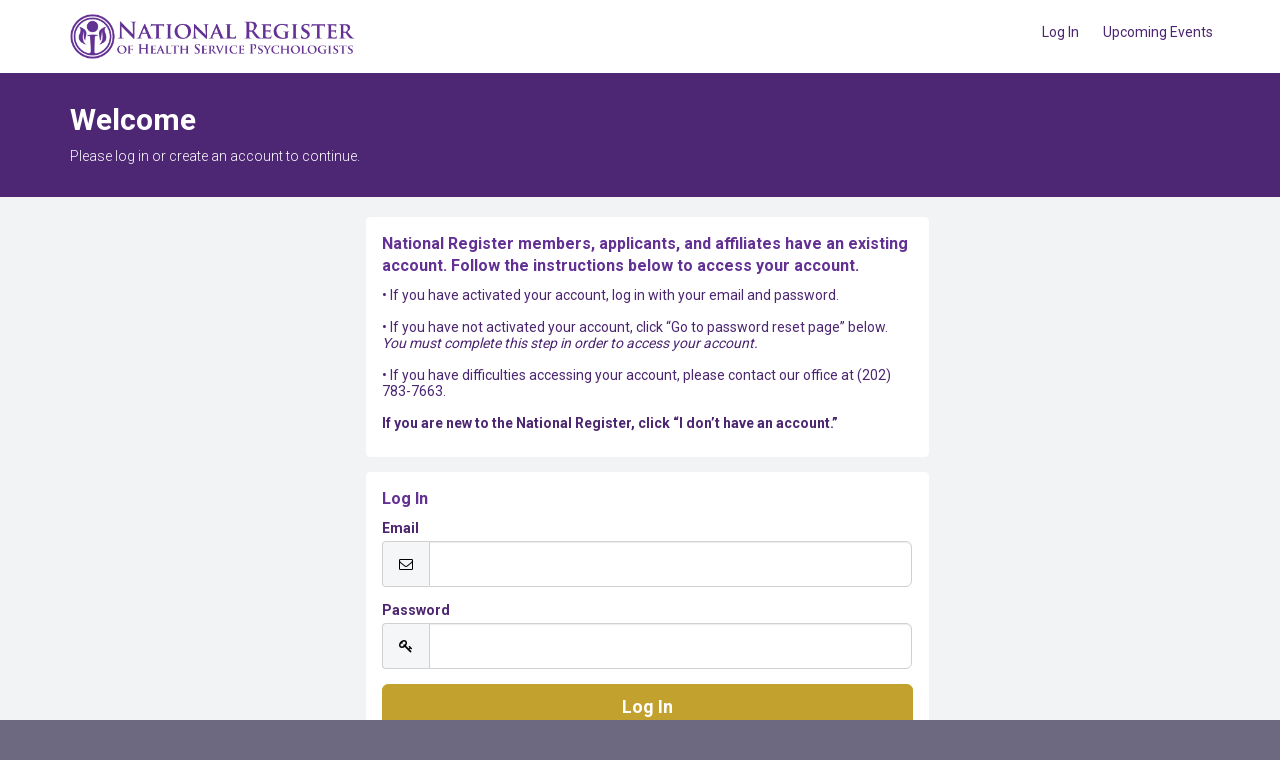

--- FILE ---
content_type: text/html;charset=UTF-8
request_url: https://my.nationalregister.org/NC__Login?startURL=%2Fsetup%2Fsecur%2FRemoteAccessAuthorizationPage.apexp%3Fsource%3DCAAAAY78vBudMDAwMDAwMDAwMDAwMDAwAAAA-KBreLwTk69qIdObxr5Y0hPKUG5kKAvZ_tFAdIXoChqtBehZTk5SqaDl0uj1WhwKAfOENkCRCihl_vHSM6La6vfLTnbRgGWtZ_Cu2bzfYTMJTncsqTl3gaaKH9RJC49myoTfCcYJ_rEJR14axTL1l2p3xi4DKaFerJZ2msvIMFl3ffrWmSl7jV3ipY5gYaItP5tTcVsOUsmvLiEV5131POcO5ZQLAbCJdCIDoJVWG3ZmgvvpdCNFGQnFarsX9_28QLzlbMeDW8nUCjaugNkPS4nksdfgDjN7TjzwDVLXbIFBeJWCrGsqWP_SEtxZUq8BEkScNQFBnA4nVqde5BFRWMSV0R95xtWROGDz9u84SSjcrjp5N-kO2PBGTsZR2gWr17WJ5Qatg2BT9oZV6qMr-q_gwssYVKYpSPixv8LvpokTpbFVgR04gKi_PIhNw_fXO7NWsX3aSUHYDab5mjsZV5ipTeX39Ynpc01pdqUtyJ3sQH46KBbm86dG7YNcmc4blRwXv5FEpR0HMORBt_PYLhJyqoMPOImLpKcULy0RKhr2jhrLDiMVmPNR4A1ApiDRpn4oCfhi1IGeaBVoTHr4zeB3y9iyLsq0Ov-GTGbyBwXGsZNwWdpUt1Q-0PaaseeAa5CDy3K1jWZIgChMqBdPzMVramUNYBI6cw16j1W2OP_Wbk_47y3im7dW_2xia8SCncXQVfL49q-o6OpGhuF_lUUecS3bZRYEhXuXjdZIDc10mEfBUhzrj-kV-Ry2Z3Qvl0cQJ2Kq5uAuFCeJi6_R3NAO0yZV7TS23bxHvmTF3aGZUq6nc6IIqwyx1EwlDj7WnKAqJR48VKgbBFMLOM90Ynk4RwgQ9ErqTTHVQfSNazhw
body_size: 29372
content:

<!DOCTYPE HTML>

<html>
    <head>
<script src="/static/111213/js/perf/stub.js" type="text/javascript"></script><script src="/jslibrary/1637251311258/sfdc/VFRemote.js" type="text/javascript"></script><script src="/jslibrary/1752551382258/ui-sfdc-javascript-impl/SfdcCore.js" type="text/javascript"></script><script src="/jslibrary/1746634855258/sfdc/IframeThirdPartyContextLogging.js" type="text/javascript"></script><script src="/resource/1740478326000/nc__Resources/jQuery.js" type="text/javascript"></script><script src="/resource/1740478326000/nc__Resources/Bootstrap.js" type="text/javascript"></script><script src="/resource/1740478326000/nc__Resources/OffCanvas.js" type="text/javascript"></script><script src="/resource/1740478326000/nc__Resources/Lockable.js" type="text/javascript"></script><script src="/resource/1740478326000/nc__Resources/DropDownButton.js" type="text/javascript"></script><script src="/resource/1740478326000/nc__Resources/PageNavigationService.js" type="text/javascript"></script><script src="/resource/1740478326000/nc__Resources/IsFormValid.js" type="text/javascript"></script><script src="https://my.nationalregister.org/lightning/lightning.out.js?v=2" type="text/javascript"></script><script src="/resource/1740478326000/nc__Resources/LightningEmbedder.js" type="text/javascript"></script><script src="/static/111213/js/picklist4.js" type="text/javascript"></script><script src="/jslibrary/1686615502258/sfdc/VFState.js" type="text/javascript"></script><link class="user" href="/resource/1740478326000/nc__Resources/Bootstrap.css" rel="stylesheet" type="text/css" /><link class="user" href="/resource/1740478326000/nc__Resources/font-awesome.min.css" rel="stylesheet" type="text/css" /><link class="user" href="/resource/1740478326000/nc__Resources/Core.css" rel="stylesheet" type="text/css" /><link class="user" href="/resource/1709141680000/CustomCSS" rel="stylesheet" type="text/css" /><script>(function(UITheme) {
    UITheme.getUITheme = function() { 
        return UserContext.uiTheme;
    };
}(window.UITheme = window.UITheme || {}));</script><script type="text/javascript">
Visualforce.remoting.Manager.add(new $VFRM.RemotingProviderImpl({"vf":{"vid":"0664R000002xi6q","xhr":false,"dev":false,"tst":false,"dbg":false,"tm":1768701204298,"ovrprm":false},"actions":{"NC.LoginComponentController":{"ms":[{"name":"verifyReset","len":1,"ns":"NC","ver":36.0,"csrf":"VmpFPSxNakF5Tmkwd01TMHlNVlF3TVRvMU16b3lOQzR5T1RoYSxibkM1UHhCM2ZjdlNBcUtmMThxOEtBNURrbUFiNGZEVE1YYmlVaGdRSmVRPSxZVGsxTldFMA==","authorization":"[base64].Q2lkT1F5NU1iMmRwYmtOdmJYQnZibVZ1ZEVOdmJuUnliMnhzWlhJdWRtVnlhV1o1VW1WelpYUT0=.Kaa4bXogZIZtHBZmY4KgGtPMq_TuBSs5BPDiz4h22s8="}],"prm":0}},"service":"apexremote"}));
</script><meta HTTP-EQUIV="PRAGMA" CONTENT="NO-CACHE" />
<meta HTTP-EQUIV="Expires" content="Mon, 01 Jan 1990 12:00:00 GMT" />

     
<script>(function(w,d,s,l,i){w[l]=w[l]||[];w[l].push({'gtm.start': 
new Date().getTime(),event:'gtm.js'});var f=d.getElementsByTagName(s)[0], 
j=d.createElement(s),dl=l!='dataLayer'?'&l='+l:'';j.async=true;j.src= 
'https://www.googletagmanager.com/gtm.js?id='+i+dl;f.parentNode.insertBefore(j,f); 
})(window,document,'script','dataLayer','GTM-TNLVT39');</script> 
 
        <title>Login - NRHSP Community Hub</title>
        <meta content="IE=edge" http-equiv="X-UA-Compatible" />
        <meta content="width=device-width, initial-scale=1.0" name="viewport" />
    <!--[if lt IE 9]>
    <script src="/resource/1740478326000/nc__Resources/HTML5Shiv.js"></script>
    <script src="/resource/1740478326000/nc__Resources/Respond.js"></script>
    <![endif]-->
        <style type="text/css">
                    body {
                        font-family: 'Roboto', sans-serif;
                    }
                    body, .card .card-detail, .navbar .navbar-nav>li>a, .page-header {
                        font-size: 14px;
                    }
                    body, .l-canvas {
                        color: #633193;
                    }
                    body, .l-canvas {
                        background-color: #F2F3F4;
                    }
                    a {
                        color: #4D2672;
                    }
                    a:hover, a:focus {
                        color: #C2A12E;
                    }
                    .btn-secondary, .btn-secondary:hover, .btn-secondary:focus {
                        color: #FFFFF;
                    }
                    .btn-secondary, .btn-secondary:hover, .btn-secondary:focus{
                        background-color: #C2A12E;;
                    }
                    .btn-primary, .btn-primary:hover, .btn-primary:focus, a.list-group-item.active,
                    a.list-group-item.active:hover, a.list-group-item.active:focus {
                        background-color: #C2A12E;
                        border-color: #C2A12E;
                    }
                    a.m-toggle-active, a.m-toggle-active:hover, a.m-toggle-active:focus {
                        background-color: #C2A12E;
                    }
                    .btn-primary, .btn-primary:hover, .btn-primary:focus, a.list-group-item.active,
                    a.list-group-item.active:hover, a.list-group-item.active:focus, a.m-toggle-active,
                    a.m-toggle-active:hover, a.m-toggle-active:focus {
                        color: #FFFFF;
                    }
                    .btn-primary[disabled], .btn-primary[disabled]:hover, .btn-primary[disabled]:focus,
                    .btn[disabled], .btn[disabled]:hover, .btn[disabled]:focus,
                    span.btn, span.btn:hover, span.btn:focus, .m-paging-nav .pagination > .disabled > a,
                    .m-paging-nav .pagination > .disabled > a:focus, .m-paging-nav .pagination > .disabled > a:hover,
                    .m-paging-nav .pagination > .disabled > span, .m-paging-nav .pagination > .disabled > span:focus,
                    .m-paging-nav .pagination > .disabled > span:hover {
                        background-color: #7ABAE3;
                    }
                    .btn-primary[disabled], .btn-primary[disabled]:hover, .btn-primary[disabled]:focus,
                    .btn[disabled], .btn[disabled]:hover, .btn[disabled]:focus,
                    span.btn, span.btn:hover, span.btn:focus, .m-paging-nav .pagination > .disabled > a,
                    .m-paging-nav .pagination > .disabled > a:focus, .m-paging-nav .pagination > .disabled > a:hover,
                    .m-paging-nav .pagination > .disabled > span, .m-paging-nav .pagination > .disabled > span:focus,
                    .m-paging-nav .pagination > .disabled > span:hover {
                        color: #FFF;
                    }
                    .navbar-default .navbar-toggle.m-menu-button, .navbar-default .navbar-toggle.m-menu-button,
                    .navbar-default .navbar-toggle.m-toggle-button, .navbar-default .navbar-toggle.m-toggle-button:hover,
                    .navbar-default .navbar-toggle.m-toggle-button:focus {
                        background-color: #FFFFFF;
                    }
                    .navbar-default, .navbar-default .navbar-toggle:focus, .navbar-default .navbar-toggle:hover, .navbar-default .navbar-nav>li>a:hover,
                    .navbar-default .navbar-nav>li>a:focus {
                        background-color: #FFFFFF;
                        border-color: #FFFFFF;
                    }
                    .navbar-default .navbar-nav>li>a, .navbar-default .navbar-nav>li>a:hover, .navbar-nav>li>a:focus {
                        border-top-color: #FFFFFF;
                        border-bottom-color: #FFFFFF;
                    }
                    .navbar-default .navbar-nav>li>a, .navbar-default .navbar-text, .navbar-default .navbar-nav>li>a:hover, .navbar-default .navbar-nav>li>a:focus,
                    .navbar-default .navbar-toggle.m-toggle-button, .navbar-default .navbar-toggle.m-toggle-button:hover,
                    .navbar-default .navbar-toggle.m-toggle-button:focus  {
                        color: #4D2672;
                    }
                    .navbar-default .navbar-collapse, .navbar-default .navbar-form {
                        border-color: #4D2672;
                    }
                    .m-toggle-button-text {
                        color: #4D2672;
                        border-color: #4D2672;
                    }
                    .page-header.page-header-anchor {
                        background-color: #4E2774;
                        border-bottom-color: #4E2774;
                    }
                    .page-header.page-header-anchor, .page-header.page-header-anchor h1 {
                        color: #FFFFFF;
                    }
                    .m-paging-nav .pagination > .active > a, .m-paging-nav .pagination > .active > a:focus,
                    .m-paging-nav .pagination > .active > a:hover, .m-paging-nav .pagination > .active > span,
                    .m-paging-nav .pagination > .active > span:focus, .m-paging-nav .pagination > .active > span:hover,
                    .btn-group > .m-btn-selected, .btn-group > .m-btn-selected:hover, .btn-group > .m-btn-selected:focus {
                        background-color: #2A94D6;
                        border-color: #2A94D6;
                    }
                    .m-paging-nav .pagination > .active > a, .m-paging-nav .pagination > .active > a:focus,
                    .m-paging-nav .pagination > .active > a:hover, .m-paging-nav .pagination > .active > span,
                    .m-paging-nav .pagination > .active > span:focus, .m-paging-nav .pagination > .active > span:hover,
                    .btn-group > .m-btn-selected, .btn-group > .m-btn-selected:hover, .btn-group > .m-btn-selected:focus {
                        color: #FFF;
                    }
                    .m-paging-nav .pagination > li > a:focus,
                    .m-paging-nav .pagination > li > a:hover,
                    .m-paging-nav .pagination > li > a,
                    .m-paging-nav .pagination > li > span:focus,
                    .m-paging-nav .pagination > li > span:hover,
                    .m-paging-nav .pagination > li > span,
                    .btn-default, .btn-default:hover, .btn-default:focus {
                        background-color: #FFF;
                    }
                    .m-paging-nav .pagination > li > a:focus, .m-paging-nav .pagination > li > a:hover,
                    .m-paging-nav .pagination > li > a, .m-paging-nav .pagination > li > span:focus,
                    .m-paging-nav .pagination > li > span:hover, .m-paging-nav .pagination > li > span,
                    .btn-default, .btn-default:hover, .btn-default:focus {
                        color: #FFF;
                    }
                    .card .card-heading {
                        color: #633193;
                    }
                    .card .card-detail, card-list {
                        color: #4D2672;
                    }
                    .card, .card-list {
                        background-color: #FFF;
                        border-color: #FFF;
                    }
                    .m-footer, .m-footer a {
                        color: #F5F6F7;
                    }
                    html, .m-footer {
                        background-color: #6d6980;
                    }
                    .card ul.card-detail.m-card-detail-striped li:nth-child(even) {
                        background: #e3e3e3;
                    }
                    .l-off-canvas
                    .m-off-canvas-nav .list-group-item {
                        background: #495C6E;
                    }
                    .l-off-canvas .list-group-item,
                    .l-off-canvas .list-group {
                        border-bottom-color: #5A6C7D;
                    }
                    .l-off-canvas,
                    .l-off-canvas a {
                        color: #FFF;
                    }
        </style>
    </head>
    <body>        
        <div class="l-off-canvas l-off-canvas-left">
            <div class="m-off-canvas-nav">
    <div class="list-group"><a href="/NC__Login?startUrl=%2Fapex%2FNC__Login%3FstartURL%3D%252Fsetup%252Fsecur%252FRemoteAccessAuthorizationPage.apexp%253Fsource%[base64]" class="list-group-item">Log In</a><a href="https://ce.nationalregister.org/upcoming-live-webinars" target="_blank" class="list-group-item">Upcoming Events</a>
    </div>
            </div>
        </div>
        <div class="l-canvas"><div id="j_id0:j_id1:j_id2:j_id130_0:j_idd0:j_idd1" class="header-topper"><span id="j_id0:j_id1:j_id2:j_id130_0:j_idd0:j_idd2:j_idd3:j_idd4"></span>
  <script type="text/javascript">
    $(document).ready(function() {
      const jsonConfig = { ComponentName: 'NC:currencyMenu' };
      ncLightningEmbedder.embedComponent(
          'NC:CommunityEmbed', jsonConfig, 'j_id0:j_id1:j_id2:j_id130_0:j_idd0:j_idd2:j_idd3:embedContainer'
      );
    });
  </script>
  <div class="container">
    <div class="slds-scope">
      <div class="slds-grid slds-grid_align-end"><div id="j_id0:j_id1:j_id2:j_id130_0:j_idd0:j_idd2:j_idd3:embedContainer" class="slds-col m-currency-menu"></div>
      </div>
    </div>
  </div></div>
    <header class="navbar navbar-default l-navbar-fixed-top-mobile navbar-branded" role="banner">
        <div class="container">
            <div class="navbar-header">
                <button class="navbar-toggle m-toggle-button" id="toggle-off-canvas-left" type="button">
                    <small class="m-toggle-button-text">MENU
                    </small>
                </button><a href="/nc__login" class="navbar-brand m-navbar-logo"><img src="/resource/1598023062000/NR_logo" alt="Community Hub Logo" class="m-logo-retina" /></a>
            </div>
    <nav class="collapse navbar-collapse" role="navigation">
        <ul class="nav navbar-nav navbar-right m-wide-navbar">
                <li class="m-global-nav-item"><a href="/NC__Login?startUrl=%2Fapex%2FNC__Login%3FstartURL%3D%252Fsetup%252Fsecur%252FRemoteAccessAuthorizationPage.apexp%253Fsource%[base64]">Log In</a>
                </li>
                <li class="m-global-nav-item"><a href="https://ce.nationalregister.org/upcoming-live-webinars" target="_blank">Upcoming Events</a>
                </li>
        </ul>
    </nav>
        </div>
    </header>
            <div aria-label="heading" class="page-header page-header-anchor m-page-header" role="region">
                <div class="container">
                    <h1>Welcome
                    </h1>
            <p>Please log in or create an account to continue.
            </p>
                </div>
            </div>
            <div class="container"><div id="j_id0:j_id1:j_id2:PageContainer" class="row" role="main">
            <div class="col-sm-offset-3 col-sm-6">
<form id="j_id0:j_id1:j_id2:j_id146" name="j_id0:j_id1:j_id2:j_id146" method="post" action="/NC__Login" class="form-horizontal" enctype="application/x-www-form-urlencoded">
<input type="hidden" name="j_id0:j_id1:j_id2:j_id146" value="j_id0:j_id1:j_id2:j_id146" />

        <div class="card "><div id="j_id0:j_id1:j_id2:j_id146:j_id147:j_id148:j_id149_1:j_id167:j_id170" class="card-heading">National Register members, applicants, and affiliates have an existing account. Follow the instructions below to access your account.</div><div id="j_id0:j_id1:j_id2:j_id146:j_id147:j_id148:j_id149_1:j_id167:j_id172" class="card-detail">
                    <p>•	If you have activated your account, log in with your email and password.<br>
<br>
•	If you have not activated your account, click “Go to password reset page” below. <i> You must complete this step in order to access your account. </i><br><br>
•	If you have difficulties accessing your account, please contact our office at (202) 783-7663.<br><br>
 <b>If you are new to the National Register, click “I don’t have an account.” </b>
                    </p></div><span id="j_id0:j_id1:j_id2:j_id146:j_id147:j_id148:j_id149_1:j_id167:j_id183" style="display: none;"></span>
        </div>

    <div class="alert alert-danger hidden" id="reset-alert"></div>

    <div class="card tab-content m-login">
        <div class="tab-pane active" id="login" role="form">
            <div aria-level="1" class="card-heading" role="heading">Log In
            </div>
            <div class="card-detail">
                <div class="form-horizontal">
                    <div class="form-group"><label for="j_id0:j_id1:j_id2:j_id146:j_id147:j_id148:j_id149_3:j_id240:email" class="col-sm-12">
Email</label>
                        <div class="col-sm-12">
                            <div class="input-group">
                                <span class="input-group-addon"><i class="fa fa-envelope-o fa-fw"></i></span><input id="j_id0:j_id1:j_id2:j_id146:j_id147:j_id148:j_id149_3:j_id240:email" type="email" name="j_id0:j_id1:j_id2:j_id146:j_id147:j_id148:j_id149_3:j_id240:email" class="form-control input-lg" autocorrect="off" spellcheck="false" autocapitalize="off" />
                            </div>
                        </div>
                    </div>
                    <div class="form-group"><label for="j_id0:j_id1:j_id2:j_id146:j_id147:j_id148:j_id149_3:j_id240:password" class="col-sm-12">
Password</label>
                        <div class="col-sm-12">
                            <div class="input-group">
                                <span class="input-group-addon"><i class="fa fa-key fa-fw"></i></span><input id="j_id0:j_id1:j_id2:j_id146:j_id147:j_id148:j_id149_3:j_id240:password" type="password" name="j_id0:j_id1:j_id2:j_id146:j_id147:j_id148:j_id149_3:j_id240:password" value="" class="form-control input-lg" autocorrect="off" spellcheck="false" autocapitalize="off" />
                            </div>
                        </div>
                    </div>
                    <p class="text-center"><input id="j_id0:j_id1:j_id2:j_id146:j_id147:j_id148:j_id149_3:j_id240:login" type="submit" name="j_id0:j_id1:j_id2:j_id146:j_id147:j_id148:j_id149_3:j_id240:login" value="Log In" class="btn btn-lg btn-block btn-primary" />
                    </p>
                </div>
                <div data-tabs="tabs" id="tabs-login">
                    <p>
                        <a data-toggle="tab" href="#forgot">Go to password reset page.</a>
                    </p>
                </div>
                    <p><a href="/nc__createaccount?startURL=%2FNC__Login%3FstartUrl%3D%252Fsetup%252Fsecur%252FRemoteAccessAuthorizationPage.apexp%253Fsource%[base64]">I don't have an account.</a>
                    </p>
            </div>
        </div>
        <div class="tab-pane " id="forgot">
            <div aria-level="1" class="card-heading" role="heading">Reset Your Password
            </div>
            <div class="card-detail">
                <label>Enter your email address below.
For assistance in resetting your password, please contact the office.
                </label>
                <div class="form-horizontal">
                    <div class="form-group" role="form"><label for="j_id0:j_id1:j_id2:j_id146:j_id147:j_id148:j_id149_3:j_id240:email-reset" class="col-sm-12">
Email</label>
                        <div class="col-sm-12">
                            <div class="input-group">
                                <span class="input-group-addon"><i class="fa fa-envelope-o fa-fw"></i></span><input id="j_id0:j_id1:j_id2:j_id146:j_id147:j_id148:j_id149_3:j_id240:email-reset" type="email" name="j_id0:j_id1:j_id2:j_id146:j_id147:j_id148:j_id149_3:j_id240:email-reset" class="form-control input-lg" onkeypress="return resetPasswordWithEnter(event);" autocorrect="off" spellcheck="false" autocapitalize="off" />
                            </div>
                        </div>
                    </div>
                    
                    <script type="text/javascript">
                        function resetPasswordWithEnter(ev)  {
                            if (window.event && window.event.keyCode == 13 || ev.which == 13) {
                                doResetPassword();
                                return false;
                             } else {
                                  return true;
                             }
                         }
                    </script>
                    <p class="text-center">
                        <input class="btn btn-lg btn-block btn-primary s-lockable" onclick="doResetPassword();" type="button" value="Reset Your Password" />
                    </p>
<script type="text/javascript" language="Javascript">function dpf(f) {var adp = f.adp;if (adp != null) {for (var i = 0;i < adp.length;i++) {adp[i].parentNode.removeChild(adp[i]);}}};function apf(f, pvp) {var adp = new Array();f.adp = adp;var ps = pvp.split(',');for (var i = 0,ii = 0;i < ps.length;i++,ii++) {var p = document.createElement("input");p.type = "hidden";p.name = ps[i];p.value = ps[i + 1];f.appendChild(p);adp[ii] = p;i += 1;}};function jsfcljs(f, pvp, t) {apf(f, pvp);var ft = f.target;if (t) {f.target = t;}f.submit();f.target = ft;dpf(f);};</script>
<script>function resetPassword() { SfdcApp.Visualforce.VSManager.vfPrepareForms(["j_id0:j_id1:j_id2:j_id146"]); if(typeof jsfcljs == 'function'){jsfcljs(document.forms['j_id0:j_id1:j_id2:j_id146'],'j_id0:j_id1:j_id2:j_id146:j_id147:j_id148:j_id149_3:j_id240:j_id280,j_id0:j_id1:j_id2:j_id146:j_id147:j_id148:j_id149_3:j_id240:j_id280','');}return false }</script>
                </div>
                <div data-tabs="tabs" id="tabs-reset">
                    <p>
                        <a data-toggle="tab" href="#login">Nevermind, I've remembered my password.</a>
                    </p>
                </div>
            </div>
        </div>
    </div>
    <script type="text/javascript">
        function doResetPassword() {
            if (canLockForm(this)) { clickLockStart(); }
            var emailAddress = $('input[id$="email-reset"]').val();

            Visualforce.remoting.Manager.invokeAction(
                'NC.LoginComponentController.verifyReset',
                emailAddress,
                function(result, event){
                    if (result === '') {
                        resetPassword();
                    } else {
                        $('#reset-alert').text(result).removeClass('hidden');
                        clickLockStop();
                    }
                },
                {escape: true}
            );
        };
    </script>
        <div class="card  hidden m-card-no-heading"><span id="j_id0:j_id1:j_id2:j_id146:j_id147:j_id148:j_id149_4:j_id284:j_id287" style="display: none;"></span><div id="j_id0:j_id1:j_id2:j_id146:j_id147:j_id148:j_id149_4:j_id284:j_id289" class="card-detail">
                    <p><script>
$('#tabs-login a').click(function() {
    $('.form-control.input-lg')[2].value = $('.form-control.input-lg')[0].value;
});
</script>
                    </p></div><span id="j_id0:j_id1:j_id2:j_id146:j_id147:j_id148:j_id149_4:j_id284:j_id300" style="display: none;"></span>
        </div><div id="j_id0:j_id1:j_id2:j_id146:j_id337"></div>
</form><span id="ajax-view-state-page-container" style="display: none"><span id="ajax-view-state" style="display: none"><input type="hidden"  id="com.salesforce.visualforce.ViewState" name="com.salesforce.visualforce.ViewState" value="i:AAAAWXsidCI6IjAwRDRSMDAwMDAwNlExWiIsInYiOiIwMkc0UjAwMDAwMFk5cGMiLCJhIjoidmZlbmNyeXB0aW9ua2V5IiwidSI6IjAwNTRSMDAwMDBBZFZXZiJ9my+wVmn8YdTTyec+ChMW/NaGWvYYERwT+8FlzAAAAZvOzpc7uEPjV82zPl1tMl/SUHBMZtI/Fl03np+4Ug/XLQzRrsAsLsW1RHpjRTFAZkNwYLkQCOdRvUlOl5YM7XTIiuomXcq8blDs5qBJLcmkJM6JYFKN+tvlJ1Fx6gRUKYSbshcqkG45mdZVuMMqBgM68XTLb4vCtSYydwts6gHPedJl/MsPAsHjHf0uQXx0cS3idCCjM3SX1AoxIa8zaT0ThRZKegdKCbs59dzq3EMOB4MqoGCnICcd2rL9AlFUQYz1O/AUA/d+LUUCm2VAQkdU0Sw7LC1CR/b9bLMVq4U/9jMV0AqkNeIce3zYJeXouWs/gCu+Hzij2UUv9miI7JzazCfO88kw0mJVlhXimH2/nOt+/dnGp/1xfcIBMjyodgUDlnL9drA+CFSQcBW4oJp9zhJHqKYgBqIB+r/c9md10qHlhb0pliMsFuUAtz0/xtFipB9ZWkyM9z5R/8eHs0DF+S6nHeCkGVghALSdqlkmSsn7ElpA2GcWokObtGxRnwQOCw+IJ0bEF7rcHbim9RIMCWgU+qjM3e6V5X39kDgmqhpsSOctigiS/EQyjn0YlJ9dyNvHHA2Wg+hiSImU3JmMMU1gsI6ZlGGkcQvgjrwhteDV5UBX21Q3+MUJIGLkPQ3o1ORR6S9TZ8aVWanpLYd9I6oXsUUrrUk2XFQqbTUbJbeFxOdQN2dCkeEVPCXj3zB44zJHQ1PWtc540rO/DCEWaETIrTUIz8HCZa4ioz2mO6BRb5JyKE6FujKaddX0/kRjGChRGTHFWj0rsaPSt1TPC9ywHx1CY1L6o0OynvbACxQZ/w7yFT0HC5VO034QX7qw+CJivpzT++amGpKWJ9YtRerulhJUHAsIju6bSuUtEAOUcIDaZ89ytkBFBPISkEgrOv2r1whvFJnTFkPQcTAiC/[base64]/AO0k5CHkg8ecqQR4iOxWc8iCPo0ZRTLgFp/ZOb+3E5q0q9oraxHdOBlpLLGZCN9Lgjy2ifb2gNYTHFqY0Lhv8Yaxeo4QFECLfWx+mSEJBCmGqjMu01XnGHJAuHIO+D1CO7/cIEa8N/jd/Bz8JiyRWwYAfYGo/QwT7XG0rMGxcqnyflCA8dJF7t8JchXzJYBnz8lm2Z6/8MHHzW6bLDQpGi+8EBIhwQcgnF82jlGMVufZKL+y/saNGAp+qgRpl4k9pdergQ6EsJfQHso3fG2EwhcDCXMh/6GTOWhYIo8/QhLjlVjUey66RYhU+eDfAuAJSTnDEcKNddh8UwxXQiQ3p+KChlzuxuPd66YRJKZTd50+HO1PHMuPzv2kARIiupyvZaHs36+dAkWyrY7G8ME0A5vB6K2eVpdapUgngCkPAAxYYDqCEYccI214EMxvRp2dk4Ddll/X6v4w+6SWccMih5bk9IVSIP6m65tfT/oEprAIU9TxUhbVLFIeNEkJQRxk32D01VP+UAxzFJqHFe95bTdpJSdi/lyeKVrh7UX7s2YUtPl/mHitg4dbdQybqTtk2djvqaHIDJtQJZbARMYSCAGLjXP5+QQM03/wsgPCzDoXUlV6og4P50TV4emkoPRONzcXwfra6daM4BtI6h1Wf4EQGIJCDBQaSqQF2pWEoPTmyCf09Gp7kF1zvy8N8ex+ZjTjCBSHG310wJE0iN0nQVZaRzeCc5anXr3D/P+hHiLxZrXBL0uWpOLWGMaQwGPqTwXS9wbKPH9QGYnmBnTMkVyKHFn/ncAJFoR/XA9Mz7Z/oQ/U/7LVdYjKGvas2Q1CLLZEQTSjFwJRz7p5rSISvfITz4z5MApZLQ1GeaXZZByCUDAYK9E6YZ/aam+5pSI7vjOCg+dVKrRsKqsiPvzZfna8ZDPMnjEnT6OsdbBEAQfzC3pCd81oJGlFkhCMB1uyWeLX5orqlVbip8cTkYc6eOlBYkJjwn3QxiLHs2DM6DPHmGRSntZ+RCqIhdaHX5KYDJrcfblbJGlxyDp10/76XIKf+tSaHgMklxC1HjrWteZ2bpGvnfnxObq3BGu95TBZrdGCLclI8++UtiRJyTX1HY8A6OJc4wLYC4swy4tmCF7+4+Jfsp3PQ6IH8MFs82Hgpxilm/TVyEr5IYIxxfQ8s5kPkNJXfm+meyutNNe8GKvsnRumDGn0qyPcKGDJTnMm266KcHnP2jx+y6lPeJcysMpJ5tUXqdG7/6iigLndKDiC3DLJASkDQl5GoQD7bDzcydM9x4XbB62dPePtf8cZClGTqHCDbvV613RHNg8R1Ea7JpxxD0BZbuMuFQ42yS7qh0OQ8YEnh27C3H6PDyC8/dz7OWmK67skTiI/rAtmt4NGl1gJAx+jgWciYwJ7NA9sWsjZRNsH6aeLFoJeI18LxF4Jk5hm+8f8cgmYlhE+v2r/lji2DU8Jqbq2L9uUogaelRpNhwgkeqCiVc8sRSOoz1mp7pS98YWMj/GqF9jm6POl+RGdkMR3tw07XvLpHRWhsTspqjjTFWeHdHAMujtafs4n8FN21GVwuq3KZwP58hsm7IKg/VhMutgV/ojMPTloRBGU0tVZulCS9RXD3v4eAskxtv/tsgk2JjTCF3W2rkLvIfVsT/0lTIoFhjI59yOGvod5blj4mQ9lFj/5rhiiNIGVSTI7WNmPGVPylp2oAeDlAruiEELfeVZe6TvVuMPWSD+nPM56S8a/9fGDSLx0K+xGWaSrg62VUMjUj98AanZVZsOxwu7vktr6ynHB0Rp7IZNOZeXkbqbtYC7TG5CBTygumEiNZcqmmF6RU5ovbwBkihXDI7LfkK4EmdviHmIR6Y+xby1cPrE1bJA6ScTX5O05nZ0Rz03FFqLwu/cyK/vjJYFUBjkPGBjlkeHmJWNxX/4CIcyNEAr48cta+zB/4Ot/ns/tACHO6lf+mdp3nllQqniDaFZASGNv69B4bJLB0JJjDm2Zh5xZUWf6NXYOd4oGCe9Y46kVPCJbq6KChbvfgzlQZs/L1DAjBhzjG7jECN0U9Y8SZ10b5xNG21BkjAm/[base64]/WrDyo1VR4tdR24Xm56/kK6wGiYIEUaBm0+VgOZ7sqNo/pfZHfjcK+4OZ+k18GykQcORIZUME+IzR8cJwic5CmfkuhjEzLbdcHA0rdG0pZA6Bpl6lKp9GgjxOvUr7J3IWKwW0xmTJsaJvCADIKCzOOveId/ViNC/5gDYbn9ZMYLI4/MlW4hfZ9Gt0pzMvr++suW94EkvQxD7UkOS/qf08Xi3hib3emZm4XwG+jjX0Zv92lQYu7Sjkk3jiPxWR4XXCGdmM98VEH9ujiR/TY9RM0JKYD6ZyeHiZ1FdDJiBtqahCIMaLGx31t/IDkhw8AI4moIgqQbfvJYqdWGMuwmTYY1btVCoD2p2zN+uqvypqi3EnA54NS+LkDRjf2sAd5JKzXKzm9lEa9wVQrcIYS3pyGL2LdUC1rqIncC8HsKK12vjjSRJ6O+v0JKDXw1ai8Tiw5ObW4kdlw0lkZwJ11WnUnzZL5SN27RBL/4e807YQQFd0CzNQuSnoR/dacXBAnaP2lyaF/PrGpaNmbgXVJwfSwYRLje+FjweAzxR/jv+ID5Vj9xnLjMvDu+9ldGhPswdB5oRlyqZDMNFibZv6fpftQOZSXaG2+eqISbmB/nw/KuMsdwyzOgylEVUZunPjImkPmSSLGSlzZ+IikKDkqNq50+ohLY4Dz0dFJFhNEx3/3JBRIKKBO5hMLO0z9PKZm37pV5SoBlI30CwCOABzgj3skNIUaeE86oEBSpSYLKx4ZB31BmHj2uRVd/+I+599XdbAgPGy6I2KUCeC93p0qlhb3+DBbU78EDlEo3wAtTYm5/r4fcOJ1XdUdGruzjYq0sHxX3lJi/cjVLzZkE1onziYliv8ig92IPerukq2Yuio++zaH/BzB9HqxRS1e2Vbewj78L5quEe3nxo/sR1pocC4i/3r/nxykosOtcwxJPq13v6k4PwtezpeP906rnpSywF6xpkySx5qO+IpZYdeS5B5JBQFK1oREy7mFq/S4K4q/H5M7a6UBmTiYVh17njcUMTln8kSUbr2/15tXL58xAX0a5Bx4xQ/5JYSZrWWmCcrC5mVdDFBxAHDSqFvcdd+t5oUNXlBJP06Xuo2tOmPhpRP78gh2Xc5tRKXFUcobU/SEn/Yu1MoQhRETSCYb+B5ft3F/[base64]/02FYh8A3r2GihF32Irqxv4qGPJgj8IhL5jfBIcf7BiZQcyKCR2U5RdhWxPW5N8PPyAN7KFEB0gGagBNoNxv3zqaZAn4bvvQdnSPvblX2W3Hz/kv6M3o3hd1WNo78OZIqvXUnRsiSZhLv7+qZmbddhNRkpKniynFDEB9RkYynvWQrVABhkAVZgrJumY/xRI7GHBu2r7cJiPeSutBpInFtwAbzofUwv12L6ShmVY1EwHVgtABTzuXBabXcAuuT4UgnHoVs9293pgyLhg8QCHBh+QYcJfmJfEb27LDbETCSUZmgXR91QlzIdC0FOaaeSQn9w+vMjhBrDTlOWTgkxFkhxTUFrT5cZeoeufK7NbBPSIfbCbkUqZVdwWk5bh/6mmImFiQH7RzWRR/RzOF1YMqpW3HESnr3kuBpnHCswAfA5wHuasyFK4AmdEatw6a6RraItYjOL3hqAorixVGuGsonHyDsk1ipbR4XCNrOMIdx3eADaD9RoGyvsnyI0lZVIq+a0HWhxjeAojqIT0CwjtxlxnFP2zs71SKUAhiSQ9BxmD/SpAz9dloXZsbAthgnjpA2SCqc42XWa3i8H/nP0+iovsdLP1uduGVME/+DXVVwD8Bbud0PktHpvxOIYV7HqKOFUekf6+GGontumi49CAB6+fQE18Fc9ZqxYAkyx93yjvHDiYMRfcbEzpb2dTp3xlH2GpcXPeFlxSRzosDU8QEuf8jiIy7q3/[base64]/nVyJIGVz/Tqr+UqUhpHEXtS6Y0/f9ojBPhqoP/gjKw0P+TA7p1L3KFtWJEZ0H9nCVMjYOJET+Wz/K+XkNZy0qCW8M2nQdE5VBwzmrsPMsbCLrtLn5P0UGJKvXdTaL0xpTo9fgSPeFmPTgU30c7XShjpaCbfvv1FHoYNGFLe63SqB59f1zAOYTA0h/Z5pPc2691aW0TZLg1KrtCCnVx69TUnydgAsBzYXnf0RSmquQDSSTF0PTqoQXba4eAq9pVJXMGgxTeCM6mO+aUDe+AGab61FWDfkL9jPppv8G8WWyac7O501oUuMlI91Z02kZqjN4WMOH/ZhT8QIm+x3FiadzRt44UEnrvHcGl7jiPATlBJfOo6DJ0B0koCxybFlFP6h7UNmWeh4g6ZkCKUW3iNEWDt5n07l61g4lMa+VLdpihMEzYf/BvShB7IiqvAaNYwSSjw1Otfm/yd/RN6gV/VvIN2DkIwFGOw1/u3waHhI1KfbaBPhJo2MYizTEzLJs9OH3Qu2lWiieWXiK6gWh7LNK4ee08YheKAOmy+klZF15QTWjT9NAxlMqyuva8rxDJ9WECH6fMaXFTY/21XoGkRC2PyfMwG9lqJV7Et5FMTyrx21wKMapRY0dJ9q9/T/ZAuiosRER+6zo7CsMgmjAzzUqbxeaSRpdxyD+0LyhCCsWsmpLrxp7lBGd3OVpY1zAoLnVRM8wH2cu8GXcPab/1uEEbkPRsPNeoNU7wFpHOMLgFVbVay7WV9Cieg/yMYtPRAEAGXVoJejYOAv180km8ybtm8WgRzYLfaBoYfrjXEDlnM/mUuLgqld3G0W4PjnXIXQp0jaOsBxXNpyqXSsiRL3DyS2Ii3BVse3AeS1o87OQ0yVcHtbUgvMZBuy+z8CYRFdu1nWzXhg8wzmFrq8lyGsR+iYEVSppgIX170ERInH6HGjnAQrCy9SO6h7UEhznkBNm0DGePBTgfoWMBo06P5JfmVR/in+0X/VDXmrhVyn96uNrE468cJzOfBDC0IlPbupP3XZpSTmat8GbtUwPr1pmt6cqQSrRGq4M/hfKEkyO+1U6ji6LaHWcQIBfvgzw7li9We7pHIiiekCxKg8/GYS/AhRls4ofI71JhnqyouP0m4q7X1MfTOzEBnMbEIubWxT//fp/Bf/iAASy8Sci64gdccTqmnH7vdrJz8JOTC+XMIKzTjZLLbr1f+nWBiFPJMJXaT/cHqgsKJji9Q8buLBfggDpApAuwT6wHR19IugiaW1m32IugrEKxarYrRRu2Iql61IltyTMEQkItvq0xGEXvDS8F1SrXWQpeWz/AtgEF3Jw5Yx3QmsfaEm8XWacfcEhKCpLNiYsag2c4dAfEZGDsr3ojs/PHHO/Ncy+xMIiL51neS5MM2i7v+ty2w4bxo97u7BwPzXw6F+CJCUkg2TczqIpJPIsIL5l0nFgxobXHZMJpAUPw764ocdLDTwPMxV+zWlPrfDhz0VkWERVzmJjIoQzI+t4WLlM6xFZ69el/VqpFRtmiwC6110PCPWf8sRuXuRSJoIVXi2Q2k3LLM89fGBoDR7Id8g/[base64]/firZf48OC6jKtXXQ6rgRzS/VGpbSSrJg71moLIbVg7sLbMM/8Fk83JYK/MOJXoIJsNjoENjdvvcLP1I07+2wUeJ4YxvuCjQZBjpQ4mCMUm5QUO10fFsNyldYlTPpeoec98ILPhvE/P3Cu2XHqqm6FKsHvxUgBaS/Mwed46feGQuolHDH+rNbdoFe0dj2NtuXhPYJTMRtHrryMcXDFhRwrthXXyq4Z47OLlbFopTzAkd7gYDpsMlvRYgyZgdp/NtjTJ7QEEEI80jGZc6WIYegWAwBfpI8LdsHRXMkPEGKMQeGWQGO6M5HS4LkdRHiQ4o6MewFY+TQXgURh7bkMLbMVbEZohmDjwlI8uXL0GA3xN/TATFkz8WTLK8iHbkuo2v2ZmfZpixQvtG8I2SAqh2EgiSsiWppo9CxVT4HDh4hO41VvJlLBDpOOadittCFWgZGrXQBZU2lJmeuRh59kr1LPRN+XY1kVvZo1s7fR28i9QJhn7GgQiGBm3rfY6BxjqIjBL3exffjErnFimRKJBaMBchiXMbYt5zCGlCgA/muvwmRdaFNV1QiIhrzlMHOiAyXDmhZAUldJ8yRC167trMhNO0eE00K9gE+ZHxGkPGto7EPnQfkbbkRjriWfXe+y/TO69RdTVIny/PGPKrBDvRO2DDdriwwscymEizIPBoKq1aujihdCpAWatjPdQLyeTnIyowjxs1Ii6Bnz51LulNJp8wDrz3jMO2IJ25qV6SNKxtS1dJgZh4sbdVeL29GG0fkBxlj383PcLJ2cUXM8+VwCK/K1HfAd9fud9MUuR+B1aMmPHPgt11+Vc/5RQXfUD9J3YgNX6MinypS1qF7F6Q6IS8FsLSCusxbpbj/bu8kIq9Iv2xBYqbXiprZk6mghXeNhn94q2h6xOYKEdmoB8cqEpWuVUMx6jtlDNZvUy5TXmekylXTOzQx6w+ZGQPdPyv184XitpsZ2sy6PfJ8BckrMpTrot4esOZiun5By/3ez3jVAT/+/JHHwziOBd5pubyz5zh/rM+545AzjCTPCNpCDVEbiAvEE5gfN+S/BUhUFhFaaoHLPqy0s9sBgtI11ZvcOkm754HZw9ePCk8J0GOJl4iFKlfJ4HouzWz3BqGVx0PbE7/KCFlGHiO8u8+i8vquii7DpnOVwfrxkatmW9S4FozD/HXP4IDLcMIaFeHjrG5MFmaNe2w0SGR/zPy7izEXKP+pCPpX/OFpQBb6GNtbyNGfJqEWI0DxY+7+fJAYTjlJKUQuHWs1pz6E/vYH5ZbDgmWPFsh5f74NkftMghrL/[base64]/poGk/tPyYSOUGLn1VsmqyMfzvG1ZvCYrOD+JbN4GVXA67gcRn4jJ31CmVrjYnQkfsr6Sh2fnPXvKXJZcm1Mq/FiBs16sR0ft1HjF17aJu0xJfmFFsL/yFAP+Q6Qh3gHSLxCP410MW9e7hDdflwIwYW2yATaYmNBhZ2ZLDMghENyG+DhH977HSVq57d7bPy+aL/sEW3tN1LvlTcSbfywo1KO7piPVxzmP/oWi0hkz/L7hS4vMWi99VdrF4yhu9sDPMx0NzdUGjXGwpUdJZH1TssAHX9jGLtf8bz/iLEfCN799kSQBSACUW3Fv63AriMSERowdGymQtV2/n9cxYxqb8nxEFLW1ICEd1vAASQ/fjQ5BJZDNz4zGiQkD/J6PwvvXTpOZd5N44V2TODAuHBoblOAw4ty2kAgY2rp+SNjBGyjEoMIzD0l/NJVmYr+Ha/v2NJvIU53ve3LcJIe3c14ip/PSRdUa7Erqphy4BtK1mf6AdQZa+r+GY17gmZJYYTtvrzNYajeG+QN1zdnOMKA+HIL9vIXGV0gUG3ODg7pOdEJ8fMjx+Ruvbha3UdfUd3DkhhNt0BiVm6a2z1XkIuE2ObcubCg3vFhxyPWoEj+rCyawgN1uvqQ3cVSI08NwjWGRUROtS6kkwc7XIP4BK0RO1Wl/ymMK6OjybTtERO4FwtD+X14Mjw69qR8TVNZamLhB6RKHgBnR58Pja/5XTT+eCsRWnnlYIRnXoUlQyzgjuTOTzn2rbe1N8GuoBkGjiVEeMdXP1M3UxevnmSS6hfEGaCDs+WBQxsALgl5Aa2scfWocKWCec0/nLCgidptIJssmSv3C8aLARUwBXvtQMIt/p0VjXfa/LRs6qSvTPcWvPreu2kEckQ25rFqWwphfDP4rT/dW0t0M2uvb/8lY9aocYJJOF0AfXDcyNsnXatiALbE+eHLZ6sfo3kPlHu7+mT45K/fMKXXw9Fjogme4FzEJixYg+XsRQ/xwWv6bNIBCpvmDSsg4/wh5UGk0Mzb6U3hzRIfo0MVDJKJyN7C2ZvZdVjlVPn6JEkfRn+OsrI1BiVM+UXHIx5CZOCvGuZe71O43bPqJiimi2soTyD2QkW0YSqUtI6FsXML2g33LAIvGVItqTelFNoS2PAkb6On7RdXo/6iwegSgzr1jmv0UHeAxDCSknf7IXzldtUDZ1n8PwaWwigiTWxigVRSXq8bQay5VcJ4yStvC6hrX7zQIDMMVkdv7tyLFfpfCD8IPVZXUi78Nq5Y694a2Qyev5WPkq+vHjUPj2ZBRzS0GHb7ob08gWxNG6h7pvSgERA1H0rwKNHQ/wyPe/54DQ36KNjgu1HuLpv+4ps5SO5EBUgijCF0bu1UWpHzVvAIT0Nn07MPU1zRNhQMxjpX3p1uciLtd5Eu5P7CeoEPOxyXlY+omwz/s/bqwoR+OD9fgdYLY1llM++aLBauL8uM5X41DMBLpBqitxYHoGNIT4/4oy8HdUx0d2wbQuFgO6/FSqduzbojnfqVkKoD8ExT6rJOAqgBOjWyCIZM8W2k6fFI0r0Mh0FJmy0JrHlVgIWVGgn3dNMz7x0kGzt3Kq8KOJoUMZl9IY/UZBcgXh1G9oaBAetdsHWCt/M49l3g3gWV01/tE9stOjgnpgWk5XmI99J+ZQplwjdfyWM2qnrrT3moRPaI7A0jBqp6g5MoBGhKj+UDOjnRh4sW2JWjqBaRM6dNlf5ZLLRpvegXnqZKGCJUbaX0jl2tdl0dZVxRxxUONjPtE15yyC3qvWrB7mZ6cG9ndyjNK6y1WLSTPSQ/wcNRgVz//NBogtbCgFNHoCVBehL6SqH/jxrMORqlKxzVLO5WY0PpJcO6bDPlmd4QurMyf96/0MsmGUKhio9TSl1NR7lVyfTDQCrf1b/E6b+jKhcP531FnW1JnVxXRLPU7PhNgyen7FHI068BUVvMckV4lC0H4GMw/8a3badKnPlWTa5244mbHYPM6bNr3ostMFd28Gc5coukzK6C23LadhHi3JSwwFQ5wd/VZd3oKP9fO0VHQQmvld34W8pzBB3cN8v5vM83BWT9qY4R63bqX+KtrmlzxXz6QOP6Kvl6cmPPA9OC8inaYah7ycU19wcjOGfdnSKJ1t5xNh5tVxMpjccy+M+B5K5f0m6DJjty8a+eIc2lrffLAqIPPjiQhR6skovU7cP8lq3r/[base64]/DCg9i6isFvobzFoXA/r4LICTySBhwNOzKqOk9M7VVmyathkvkXp5CWbg9iQXMQF04+t7tAwodcZqGUZVGboSN5gZyZ826EZ/ldCjJpgIyvhWyvfb24xWJn/kRRa3rNs7BdFKBtJ8flZ1AkYa9gJuw2YGLgxXlI9V608XXQwzUVMi3aeEKBV8MP7SP/9rmQFFfMtsJ4cY+q3W8AuAZ8nN+bGneimBZ1G2LoVZvUfTmLdyGZcJ3OVyo228OcO7zkBxf3frhWep05wiWtuv7tevB3NbhjbEa7ckaY7VUVv9cXb43Qf5/Pk3hZlB6DiluimEdBOwUsm/TRjle4NVmwUk77+vXnJgDEJGzbbCqSj1+r5oKwKGDlu6eJUsab8o0/3ur71kJXrC2z3csruewzy1IIsV2YKyGHqjohydOzQm+qJCjvgcCkbIXIbhInU3meNjs9xZHHIoeDdK0s0Ulwf6r3mWru1nnsuQjBqo0QPU8KqWbBn2OQGN/RQhJR/TJC2HakzL6sFTJEYqQo6slzBUEAff70oJ7mg+ZlDJ8UUF3snrAHMYfNK+A2O4BaXyKtnm7IaFp8G4ZCbIfimAm6tfyLzu7PnOLyHVEPHVQG2kd0AO77lPRMwuBcu/EdPxgGRhBidb8Vr9AKTqU4nljuDk2G2ifvEEOAkttxmu4PUSWM4hwooQ8QM4tFvuY/Rk4mpCtSla8WOpcj/A/qNKG6iXZfU9+hBWZr6oOXtl2jDSDg4vW1cmPc+Yu0ApD/bZkc6jamQTnrJI4VkkM6nn6mzGd40npGuTQzAJFrRNKPbb6JHaC7W1XjXmYscOCby/+M/m1GitPVqerQ2ujP19QNb1L5vOGGAFT8pQirzCJofpHno42pVoAiSB37oXO/Gh4KmwhPqNNMsN7Ogj7eban552CFVkRgOERRAwqhHB8YMWfF71Mgm1FMh1YLBY6kcb0W+lUIFmtE+SzojOBvUjmndX9GrxPj6cF9AKHb2QBMP5Fvdb9oftX38rSHqlPD/pzoY5jql64fWxamsHrYZgJDmayu+ZA7V836FfTYk6f3azJ5mUFBjG1orSrqKHvTDli9ZO9X+xZTMRWee3/[base64]/+Bi+YKsDXaadTJjF4H936vgC5hij33BIQzSyn15XGvlh+0thAgksEcANuI+NmQnXkyMxn3dymdHhHpyebrY0OAQRInPipR/0hHRUAj6ri23M2cevysdSburwRE8lZVFOQb+P32iHblAcbqL/shoPeiepo9z8ZnZqPMRXIgEKkFCOsxr+o7qBzBa3Dj6UUmnmiKwCUh3XzrhCGZBG9mm8ZMe5gXu9TrhvtsBD6fimTAAPRCOuYwkvdYsQLWzjC/7dVmuYXTKR4EAuuJ1ul/t8LsEOm3RQoHww4Pak7ewu5W0GugKIPM6uvsRNnUR5k3ibXqGK7JbMcMeh1KFrLa04cuZPyuBt/YKEIU+nM1Ww1kUxGLOsvKfwMLKe2p6RIaEXoEOdjkNuQA37VAkwxdS32WN7aXwPwwUswEeUc3K3RtZ4tizcoqTTSkiOhGEo0rBOw1JEgn1YPxNElAne+H8n7SqWP+EcnvLnpbMA4XE4ATLw2+WyzND5xi/18WOkxo7pLadssl6EknKrs94r/fQwUL7cnxKL99iAc2g6srAJ756FrofxrdTly7u9XMRffYyHZtLCa6hwemYSm1swFwtQjJBqIF1yYknyle/cM/u79hwqUgwm8yM08h/2uoGWn+yLrTh/PCIZRUKRJU9vC9atBzrZMCubRMRAWAzp7tCRCbi2hs6Xz1GrOIVKA0m6BGfl4QSkWPpTK4YpYZp6lqajdy7RiTIc4Pys+D9XwDUQP4RPefcpQDBEUtaMp5ZNTBTB5TBU7j4x10I/3rZ065IB1ByPSsKu+UPu19mMKfDc6JP/AEoZnBRBv8sVXvlLHZeEUPej1DNfrfDp4SxdfcmJeGvEY+DP6dFsjls8aYVZ9A6TIkhWX2qQLWSOfAj5741xF39F+zrUfFeHotYycCnXEPxbngmqPTevaiE6x/m5ODABX9Ze0d4NSYMrUmuM2yu7w6onk3lVo33D/6CbeGmKvSmo3afWBHspFHUXvwuKx8cW8oWWltFcagOz6eiSBAZYGs9r+o/aPC+KbgDshB+AQNWaCiv+VARidhImqeU8NvVF3LUAwROT1B4kL1kw9h49BYELN3Ur312JI1ilGe+YTXvc6TmvSgnsgiMRvjHfRXzvb+C91jqI9HYip9+pw68b1ZCzmnhrJPMNvgAxuNLd9DgQLBas1ZHz/ntW4BVMY3d2nvD/VR1CbTsiARTnL0qttqNAaCdKmIt6TxDDZf3aH91URGDfu1ttwRykFt0ZGkArv427UMkvA/jQWO0zcAWa2CA5867hKgq4Dqmeo646FwHV4SzsM066YAUKxxXvfPeM1jAI9F0MmOM6xtx1D/baxPL8/br48EwV/ahE+YHLparPTlWxRV7OOz0arzmmI4pfPzt8PwH9pvUIqxkmuB9RVD525pfQVMMJhnnyBxKRAIwgJFZtytJGjr94XIytpYVr6XwdaaJIKr5cvBI7zU7eP9oO/PjUi4MytrSlfOayWWU9d3mI2zHeT0j9VaF+tEnCU8J7ilj37SeHaEKb3Z1zP8DltjNKTQrM35msdyMJGUrLOP1XQDNUt6/hxlmOqHtLPKse2iQSZogXZCwsBQFVbt80ymtZZHA3WuKa2lb0Rg944nzEWxC8gIqTvrvZUySxH4gWYecT4NxoyEAzXhMZGUWb91XrXToUiD/C37cAbbG2m9J4YizA3vOX8zeYzyDoADG0qIlsElrsvMM/ZGG4nPFSgjFOlOptATn6a86SgpY+AvW+XvvSVncRVwXagOhfoMYJWGyV6kfCnQfsmYSThHe3rj+AL4MkZMH9V72XPvNAiR2BYgzK9YVv21e9WkIrcjmeImPP8A1Pn1t2Xgm8gisB5tqS1anrqC3DX0o9jG5Wzo9g4D7XlqHFCywJVlCXvELYbXM/CSGqUj3OujHmcwN7jrFClO5eyUxNqA7/L6uFtYEijBDeyORjl2dPKMS6hQkAvUBFc/Zij1oVxGf2UyvvUZhpgsv7VBR2TwLzTvNZAinwHUo7tVTVofZ2o3qg2Kd6vdjS4Rf0sa2YDjVvXGsrOf8qWa4VVnG72WrkxToRd10fp1ySHCbxbHb/p3MSHYmIz57/qjTrgIebvr2ZgTNwBqx04alYDwlxfxanAeZhMKvNND4uej+t7BJekrC24b+YRsAMKBZJjjP9HVmQCA5zmkFSMw7RjLtUDaPNNfr+mPPLbesu8HhahNCFaEfFPkrW9ktojR2UJBWIkwst++1iiugXhQ4jP2VyOHXFZnkqkb+Bw+V4zON/Orlvlp3WTWgmdXbvo3UAvZrvZGIcnQA/[base64]/QCusuevhJKBH7w8l82Ds3BDVbRvNd2doZNlYEkWgPACR32Y5AihEhDJSRvQOM7bKuXfU1SHQkp2y5Bi95KuTaDENfTQhpoK4UkdzymWWYpMgWWjarUYJ6p7/shZt8hTs1QbYIdK606MeUPyTCTp8hrtdd1lKCWF5YrrHgviUIiG1lBKfrUdRO/Lyd+9s+26dZ9bcWZ7NQfKjbtOQUx0bbksmLvpE71v32yPZOdlf+cFc6LJ2ieCf4RrdyF3IMMEVamVIMq5xU7Af9KDpiB4p66sYHDiz3z8r71ebkJfNwrxcOtv1HCDroh6DO/nkwxkCw3b0C9x0Gx6b1etvG1yXJPpDtAi3nREoHmD0ozplBba7Obt5IS7NT5vNFwtoQKCphtJ8Hg2LpoyfCmspRnRCH7FqOMKvTzstsSyr/Sgo5e6ay/Fka6YoFROGuW/RJV7J1ps0K4uStJyzIThkJf0kZIPXGbMyRcXau7rjpYg6PXnHk3CWY+KvYyOVlfBf4Y8ffdPkhgdFgqT6ZPfgf+yN5COk23Oc1+9IycfVgA228P7K0JI316TxV7ps2QqMxHB9Uo6NtYP3pN0iykcsTJDMew3IV1WgrX7OTCAomw0Wr9UffKLSY6qe/6SUGxziZQqDqWB2E9zv3cGRSj1d5XiWCn9bzVPx9P1uPvQ/EOougrN7IFwuXM8+xzVNdlhW7otXTQK0UhNw+rKL0fjcbD/wPC7hwQZ2+Xh/79beG6M5481zS1k+nPCuDjoc7k20QIGzMI0xXcyreVth3VWxhXRumstatvzi7ULfiSE83SEm2HFZ0Xn3D6QpVF2re4sd0/3+W9MM/9aiQlrE29p3r55MKb2iEMVNxhr5SoMO8Clr0fbt/86J2Tvac6/kF2YS/PfYFeoN3DaKLHyNAkirwtmny9fUJjaPj+3eeEBjZrwGhcW38BHWc8Um9qKIFgA6i+hcw7Oz7M6TCMY/1rhrZpaIuaZ3j/KdXViYyyCko/N2zmUukZSRIJ4vbNamOpc0eRCfikMVJeBgcvmo4LAevzxdT1qsRViL6lK7ATj4jZKuU+nbosK3b+RF1uDVFUCP6jTYsycIobd8z1exFiB/i7Nz++2YIOzMhvZlGMJcWDmO0MWT1aT5HLg9F+IWcDOgmtfYz4SwwIY0nt4K2CdmZtnYubj2JHExM3cvQM5NSANAbdthQL/cl9MT2p0zPxYH67CRWB3cghisozyNMei/Q4aWURIaMj8VehI4fxX+Wpb5rL6m9r/M0VzVSLMfvD/uUPdSMiWOhebqrL1FY8BsUqQiMZpyA71LYmuJSMNi8H2tJxckNpkxtp97dQsBybTqJHXTk5AU+3zON7r39y7LyYZYJ7cwXHFzJQMJH728qV5xKH0t91Ttdst/kdiJFgn5tMp2cAj0ILL1Uul6ADCRTRPyPaTLu5WqVn4oLK0eU1phYAScuSgxTfH5Y4UXML7CK0TgG65X6/Wi7iUEAspl5LVOmQnaMGndiQ0joTFtaSSKpy0yuZmmONE98wC7bbRpUo8/7wI7UfsGxM0CqMdge0u44E+TyqPSCxh2iNaBx3OkmLoHfC1zof/cBCZBn/FajyvEeeJUkPWJil9OSHLetoqXwJWD+GRXryku2LOiGrVQELm42S18vjAX+97h1UqCOOL+h6kiVDFl2WqCxDSofsg8EnziLo3mSrW7DZpB4oJ98DaZdXfnB7yJnnvFdndBX9/hxqPGYGoB5FW0xlhbe6vi4tIDvm7rZFC60dZ/Y+pTF/5u8XTFgq0OePCYo73j2TBxwEjrEU/+1wh4yMrOE2tYAdVQhlgQl9j3vuYkxUTf5FEPsVJ/l0UTdmOPHuBtawVcdEQsNAUhej7EmLfj+mzP3Csq1PemJMyrXRZhuLfg4pdqTBwnhOf6HKJZShJQYln4J91ijGHUjY8djEpFPY9CSqf2+3LxqCOJmt2xZp9b5+qvO2L2Ko51NPBVYbQYIblbdxB/rBM2iA/rOGb55E2gInWGaIRMZftmKzdll5Z8xB3B6OZEkyA6NOox5xUaJG40F8u9LqmudITQASzvumKU3RhG7Icztb4yjoU6mqiKZHYihOL79Fgsp7BrYQPfpP+Pp83axfH0jaBYY4lq9QaCPGLPQoAzvq05j28rUyjyNMk+IMJ/cpGhISgheIpPs2F2l21qlK8a4Gf/BaJt/59wiWGNt/GL40w/ETY4bPkUBYf0eptnv+J3X2IhYO50hxG03dBSLOxUtglJkdGflwUzBhV/nX61t0cnHn8b6vLj0i6PLdrV9Yz8DP7j6Ooh3w/5301kEm6/jNMeoex+8dHito+oMxpIZPk+0T2QBek2GIj+tKqrxuoR42zvUOoJ4qDj5k9A+dPYtEGiu1dpoutgE3J3EHPtRbM5kQSOWeLeWWLCgrPLUYbZVvNazmm4LzZDgrBaGCqbZoYRFbCS6PyTx/+70D8bX8RGwCLdpqr18gX6H2OEsFfSDNFKbi+ip9QBDtRYtfvwqYWUxevI3yW5yif53/aIHT7bDNN2iYv/[base64]/hVtgReDIE6zVmuBsPmbt/1jwcbQ//1mvjBNhsgx98z3Oxq78XShwtK7k/1XpClmsVfrIQ4denWMnepW0Sd5XkhwAkwAn3VIRRPHz7FB3gaI4DHT31lcBfY+uLz3uTzV1k2aXrZKAzjcwaqxgogqE6+8hnkKd5hFWMUrr9h6cpgh/9IC0406ladKiGNIR2DFeM2cFWrY3bP1niPrIlVQCDwCC3IvHC8a6Wp9SkJZ2s3JXDbldnwHA0ntrCbxF749Ewz8D/VinMFPb9f4bRk8dXYij18ZYMBkYq+vd8gt8ex4DXYoJIKrWNzqcX/mdPsEgO+CqZPSrU93rNagdgXCaUt2yJftT0NOGNPG2cNo7t8vkc1+LlDYUf26uJiKY5+DWVb4ufJXsFArVC8QCo6MJX5qB49yuCKYOQ4PpWyUftlQB4f2Hysz0FT3aqfH7jwmk9tIIobDKfnuhsfZLOSmByggEYpNJLIeoxxIZjiCrcT9mhJa+SLJ/KRggi1tSo54iQNFF+/Ja+agyZMyIVrdlpj4RguE4cswxqzwycMmT2GAZAgkJnF+xXc1rfDfCziGD53pnCxw2EisgAZlwUpRmMJlos7bfVJQSXR1S2LB3Cv7g1F/8KiiZDcfWy8qpbtrXMyZLKZb4Y/q7oVMyaWZgaQeN4v2lppCfTHH4qIl2DbQ+dzhJV5LWOh9YE+UjhUqZ4pZwMYfVPQnTrHxIQ3GCJMsVE9r0K5MWGwOsT8HDueIiWMBnzS1ioeJkca8znBxNN5XSuODAb6S1T+kCgpGaHL2DylTd0Y3HxyYZfkqNdHvAqalIdgSTyZTRkKEURGftdrNnWQA0bGFZu/9AMmVtAMFuUyZ51vE+SJokBAxfiBbUmyRGQOOs6KFqgJbO5GXmZJKtog6256sZd45ngmktzJTIXgb75PrAboVIBnEKrWh58j6wlwE2xsKgKdi3oBh+qdL1ejUQdb0OlbfaDkk5R8tb0CyLGDnEug6dNuOeiub6YF5wsfJseFgyY47PuORfUR/eFOiUIVZbCskHfafFaaRAxyDknMwBsiYyyi7bUIcLAaeF0THtsb3PcZbYHqZo/+WJI6pOSdos2iYEy79G63cTljY4mpXJI1xPOVcF/sblW82nHembCesjKX73DaAiJZu/K6w2t/sDpqvvm74W1jA59Wlmd6CUsgl/RCZRX/yXV+erePWX3RW+2E9EdwxhFoG8sIydOjDCxODUjgItyCcUhHgfONhEqX/bNlLVBxy7QgxJ5dqwaXl2hY+FPwCLAVpMEyRhcGy8OXpD+TQOgwtBEWjDY/RLhpsgU1rSiqk35D45vDu1GsKMm5Zi7UFoVdOz/H8JYAzXWJVz4+YkdOPRwOmotAiGoWKc3QpNewhNYnOvBwDGJxv7sGzAgQRu5yqCy1PgIPAoiH+oiZomH5vXYpoApNmH+iDW58leZJSnxlJK6ZWZWBFO/VXj3REzLIo4jBn7HUJgy2NWv2gisIL0WiUw+pr2VE4LVvUT/eGZhO2mnBVhe6MVHQnk8cRFIcac0NBH5PyVyIEDuyFqLdv7MnWAGMf/N7VaOGSWCQ7lIOZn9ThQcPkw9WYaz0M3V/jpS5fNtmn3kttWEE6l7lcHzem3iD+mz5LbjX9zCuosiTMry6fnPXPodLsBhJqROSiKbR6cjJcGMEAwDa9LqnbjjlfpIfNZkl2mh+HTvjUNzmf5l9KYICN1B7ydljZdPHrJggVN+k33diBTcxkTNJ3Ni67s86/OD9ZROXEbmpFYKM3gSTCZhYK6ypt7N7p1Aa6IHdWYvDnTH3s/a9sY3U5AaN7cnQLiEG/dZN5eUpDKMkWp9+8Dy46wjJ9f1678kFypAAIaFV2188ON1SLJSumcS2MCrverf7pZo877SwCgZ/OEwwWdmHi3TJv4Y8fhFmobFvb/gAXcAstX6eWMTugADyuXPwizoZeV2KSrXya1N8Kw8WEDBM4SfF01c6KOw02eCRFihiYUj/8FCWbEPrUznaxIxryeOJuqmKsmFIl9ct/wpbZSHwqK6TtU/EJIKF98MLGJmx4Jxb0GsgoWYxvux890Y9wkPGavrtvsB/k0DmCp79Bs4cYclaupTmIthmR/x4blmF7yQCe2C4sGxkP6pBtzfwNR5VTTiCrIpk005kw6ZWTjxMWKnhy937U3ftHkFSpvRpqHXC8xY4FZF4PTwuQa9U2BtQwbhi+KaIpGB+ocyKG/FVrn1fYQRrqiVC1GnnRxtNxE6xSox1bgk4dVI0oDWa5ku/4PruqzwyCDQn6B9Dvt8wEwN1OSfLg89OAtflEOgN8/rSUnYscoFBuL3o6zdbOW+9kxdvxtQGg3+DnUYcT74oNegYUOC7IeFcMZIzf2egtVByqbse+iPllIInisLe+ffbnAa0pm4RFnzbvVtBbfja024QWakRbm4DoT7aEF/J3Ka0wBOCXr7Vag7RNdgUr7I22sYWO+ITo3hBcgEQHf/6hmhD4K6UeK20kGq25BRYD5uEGo++nnOVDM4jlb9pZoZVSSlwsJLNzBPCfvYUF5/dIiE7+ClBQiM0qtC3WKpEBQ0PZ4sg46VHXnKikKz3oWgacLLu2hnZmx5uYb4qrtJ7FfoGuVNGwhT+u0kKW6+uw5jJgvYFStGpCKJVpbqDilLdHMkr4bClbQbPBKZnrt3X38H2bXj3VUxn4+4HinICsJxDBCdm1gYHsMAdFuwSxKV9Y8aIe7IJ/3g+AldEU24LRD2AcVyv3GM0zVS3DDThqFnHyoLopvhmEtZapuq5A8j6i1obmm/MxS7DMLpoqBvepwCUwIZ257DbipP2xP73Mo49MbOmd0xv5js/dcId0hwSx0mGEtASjolXr6cBBYJ1obx/d3XG7ijkCX/8bltJjo2DPLR9GscHYdA1+c9XdXogmjcB8lis7Tr+aHa1mlqMSVxVRHet0EqdTZezFo/xWF1V7AR0rK0h/AY/gOB7HIGHrOzxn4aPjnBOPx1Cix7T47ypck0LiMv2/c08acN7aCqZhAMWcMSmTnO25AII+OMsyNhsdofnX8reSUqk2Kc/7zw7vs7dFt6DFd0fEKxR7AxaHPbaru55u8bv8xb54TPYoGVA/RCeFqOfBgEJJnqqSo+BQOMS4NUxKwxwYqFmzRApNJVIEkkke+ztVLctpvhE7qAqd2dILQIkg3w+z6UxuWPZUUzBmhKsHkqAmsaBTIGJQDGbO0MD8KAFhp40xxRco2hhAeNXPUtz3WIaa0NOJQRaYvEW0K1c0qfsqXNIfy12lSztUKlnBB7MaiQiruAUT/xAZaV+e90TzhQn257LzYDLipF9oAGvf9RHV2XlPwbLavYjJSv1dOW1UwrFEgj2xefeTSuVUD4XuENwIBgTYQ+ijpKEO3HRFCSFtyC3RKYMV8oUCfuQtfEV/vurewqb789bsc45rXUewV4Mpymv9NKEZcuehT/[base64]/5PL8lgH634USR5S8QEOfDu7qcE1YE+r6/V6+iUzayoysdcHCrXUOA/KkTAzo9Fdq7PEyaEFN4FmYblPI0cEGvYQyqe7PVLKvsrv4jGde9RYTAkAnkM6Cev8Q5OIbBa8R8yoQAbsXoYqoDEk5/QeAjo7EvuwhkDPcbEP7ehYNGkO17RfCwsZZknnhuGRdH5YwjEvgJmaKcweEV+l7qTtBWghQL5+uK9rmxhiT9uwl0gnI0zTb5GW/53+EHbQG9Mq4iXZtQZUS8oVb/RNWpcSNnsf9uhdlUFPH762wtWfKP4uodF+5Fi5/LqQ6xBgTWwj+OphJf5NrCqNshiRX5adkARvkZma9/JCDe8BoAxzvAiABXGWfGfFJYT3Jwm66nhGuOkO1d3RJm0JSIjhQDtQaaHQMDk5EZMqSk8FQk8H/l3PfSKRuP2LAPXtmGYq0dUH12tVF9a1Di+GOqOAXRU70Y3oqOT3ZnNsUBX1NWuJ/AtVLbyS+4hsk2FyiU1pcFirw5jT7LOUjfUArEm+aADy+i87nIbThCE+Dmpo+R0bYqaofMbpnaSytwJ6UzTnA19yG3OM4KV71ceKgkSjMogqYq/[base64]/3J2g8P0ZzXDbOu1q9hsIXwqa+CTQy0QXaS58GwiGjYMJwJzwWefK8umjPxYCyDs5sEzQkvDZ9P4yJivIXKnHZQHCUldHa65m7aOQmCyLGJyTeZTVV9IISCPOS+LPERCTHGuoYzlcv8DUW12DHdpycr6TN3RiLbjZ4tjatBaA4WdCUeTiCmaQ+9sH/rnw+JizuTxvnxFove6/hmzQ/sB3Qm5jkaoMgcMs5svGKMGEH00UWrXYajXlyoKX0+uIDK0Gd4w808zFMo7TTZ062INecDKH21gHNChJILuLG/f21UQmkGihRTg3VG6tK8IPxykD1tr9SDDcrd0HZkSfKUxQ9BmA3Xus5Cs64+1pccwQOznWXes7jDmi41ennKsbPHT6adUX8jZQ7offrvQ3BaLAuOywcuJdnKXePUjwcplpfea8al/6Wi7bjv2Ov5mo5LxfD9p0WVFeDigNRyX8kMHDobI0pLjG/wC5R9glcksvQUq0ADu8rfGjS3TteJTcTLWXP47yvqZsrWBd1nSwLL41EVCrJ9UJxrvd/4ykTXM3NCjzPeB04IWc9nERaDZHQyx0Mj4jarIKZ57xU+xxEPaaixz4tyb5ke+8JErxoX7eBXJ8kyrmaLeL9LJ+FUIgsczkAGG4SRDN5JxpNf9FBFhX6vUTz5g0YZueTyJhKej7xW6dMVDeG+Mr8MTNgUstyaTP/jOg3O/fCM+COGRXk0O14MaKc9rx3BgGjlpE+nNFx9BjYmL21Pj71LRLEYT7dF5XKC5kqfDoJAhhDZHX7WUQXcCgd809awdll+dzcYwdYp4zrx5X50SBCEMvaEKGlHOwBucMbYMpjMdJ3C52W1DVULxjrSo3/oszq5/2I56k5rWDAdq9DaqbL1psgLX675lCNUejXVBcQVN64rz36KZ2eUawEv/hMwIg4AeZnsRVGgQf25R6zpR1iBtsV0WDcsz+/d47rMZh1LqIPymIA4ws5z6ntE7xb9l+E/+9C2Ban1gPcHRkz/efzLDDSb3r5BQWUef/V55r4iJJP9u/OvxV1YW/10KDc/x+Ig9VWZXaIZhs36hTkl1iskdkx0eKxubDydZl/sh2b9blsXbOCoC7qyj/HV7+6WDpgpZ7V1EcYShPDCMOOwLzVv6Y+HY/JtCUMLZIa8OmxvgDhjCcP82u/ntqk7TUlLVJAjtj5iaCXQznfZh6BQ98J3EJMvSS7SCNB9Ztj599pMumTlUEZAYt7SudB43JT8YLUj1hwpd849tv28oTQio2WKjDD2fNNx/4utMfeSN8Eufai0kjP8Zq+twvda5qnTsf762k7tWuhQZanJVSpmPt3o2iCRo7DSht5v7fvUktbhGv3nx1B9XBiFt0ptTYTE3g/RYz/sFSIbVkIInAK7OzRhhYE2HUryrDXihKHsDeon0PAjXXDuLPp3iLDpPq2oinxfjWp3uCx76yXOYgtNVYVHVvaNEj/6AQdK1OAXEkQNHmlN1dkgKysRfiZYTo48+uVSshYtyRu8plMC6HKjaPZnjdRdSBcdIdCmzedd2kZ1i+iq4xZxBinyW0zClGCeMnQ+N3qPs2eJaFO21XUDpti9FrZoMgbZS1sSOhHNrXVSK/ie483DLMeEflpHCaCgmp39Z38mjH/ko37GZNUU7cQu12RQBOl4hXnzlKRL2lPavUOSJbVZvluY+iw/0N2o75hoHkLAM6xvveTx1LxLfVM5q9VmNvoOdbmdPYEugTvnxmpyUk5s1yuiiY/m7cGDfkE1z/lhicVexVy0wKkIa2eyeoOXc009PmcxEepGNWfH06rHyIRoBVxJzMgdeqHWDM2A9IyJZ1OLlFt/jgZU8oXGNOhLsz2JIqJj7UhuXljgUVqt4lI16Ig0Ezfh2+M7SnWeYEEOlP51yinmMzfmg5x1MsQMC3TwMidckU9zyGQVVAKP7SiZAr7HGV46dwZayvdA1aUK/Tbuc8Th1i0T/4S8mpCBIelCh7JbV1ornXSZIrmH1sMkGAkc4JUe/VL7uFBdsl6eBs9YEUrGO5LVKoYzLLpeAysbyp2KvAflSsMgNbU/xP6/bXzXE4EhbiVZTBTLXpIDm4wcszDluQPkXrQEwF/MnRGjWAW4vHnWYYmoiDbhX56ovldfQUcrb2j1Mf6UFXwgvLfwq7vlvLD8onJsa59/ahYxrftG/QyvGOsblnbj1RSXPx7kkX/kFDLmDD2PEg2ogOtUqjRZFiuGntMNUYVp4nb/CzCnA8KMc/urm52RSSpGICLVlE9G6pesKs4fTnzDArpvt0H/uIf+JWnvJovu3Av82RWYwe4j9nTj22Xx1T1FzGiRqB0Y/CqzzLNCVuxfp4ciURewgjNR+L3KoXuVghcmAca7RDpFilW3mMuXYqfeE07oRiYaKPW9eRbSDKUumhN4pu5HUttwnZxcOu/5hiNsaBZbv1bZoesKoh5tGgL5F/nR9/4t14SrGk3njnp+PT8IbWVeuf8dL/1dMxa1KidI8yOHWuhl6N/xkR5jejy+iW/sk17xhaCYOkeehcX1iysplmJIz/r/vZ4yG2Dd7XcItz6Va4eaXqt2BDWIobnDmoIVV3Em5Y0hIJRYHVGjfKoLAjk8FJxMUdE0WXSxKC+3Q2XC5H0rXOVZnUeZgDZGYCJhhjt06LeOsFgwOctcB0a2RunOneeSW0CP0QP4AGz2vu7hbFPKtNtaIr3wvXkc5HwYDxN/u0SMMIii5e5W+o/dzdISigb/fddo1RXS6CqVCon9uk+fNhui9ShriY+DCae37fx2V9eEgdOIoTFoc7/vFbpcT+1Ur9d7BAliD3Hp8/3CUJuNom7Fa1d6bZa2ajp69r2dhun19ec+oWecxOeDI6LbC+QL8DIfaSneQZmuC0oP7Q4d89+npix02qMlSwP5xPR2UaKrmW04BgL6RUCr1p80zZR3dHBzGQu+Q7AU5lwEK/pGYqmPRrmz2KbWE3BJrwsSf777wnPeL/kLCeuRPQfn1aUTCd47oQKTQfN8aFdWTwUvcwDF7krmXUvPROHi9Oym5KKGuvJTWsBnPW/r42G0VxuA0S2OVph03CxWtbTRMV7WV6E8+BbfEIWe3NEJAvx3EsAS1/C23XhMMWVMsWHKavKRgVlObwKxlS2YKnmLvhM6ozVBMmJo24RgF88CtyDZDejLToktbXdUeLt/FoZyZAnpI/[base64]/GdrfLK/HCkHfjyfwye+jkeBERbd0aVpw44jB1I2KF3kxjL1djXkak1ds6FRRpp0ncHp/EAcTfiZp1XLWfOeWW/Kc/oRViuAdPYwwM+cG0gAc92UuPNeVUHdn3nQIEBCrsX9U3FOlA1/SqtqSu38TktJFsws7BVP/pNMBP4Dl/[base64]/szA/gdweS+b8CT6W3ySA67il5Sc1WgMr84v4glr6oqJx+1dgcAdpqFCsgZNlI+laGkZyHB+6jDhfKk7LLDzwVuiF8MY6zIVY/v4swulL8QkHgYXkYUte0jyStd/oN+dmFlCaF6oqr87EnptHmeT/QQAyzG7Pkezl4w4mDqna+/fChMPfaVjkedY1yQTNv8JyouSbv3KvnpWicvkmCe6hf2h+2pfITiww1XONXFv+g2rjpTWJp/QXr84JLsqhi6svqXAoOf40FCIRnGQF8navQtDLsc9LfMgB+bfh3+r1eIBfI2vCU0Vm60yavR71TQZXOPD1dWg16o6nwFTNlW9oP/tnV/whUFaeJxDRAL5YI7FGSy9JNaOSjx0sEc0zw+kequbpSEArScZJG7cMGulCYO0mPUzfS257JYyacv1/z1Jj7l9dR6FO/lGdjctbRXxZmht5pj8xTOkr8vuCuVwfGBZ3+WLM6aQy8jL6Fz4vGjqVs9PNGrwd/KDaK71b97ilRmIUK0Um9DnwpvTKwzFUZEUol6q7kyFwnaRr7zVfRJ52W64TMbJtci/YwhFv2l1LN4/g16TXnvkcOq6U8v+VPGV4IEamJij9pXK6yNdxA0G4YmYanWu729IU98ENa0mqFgW++N6+gN6f+ZZ5AsSX+8UBzF5VYvSSVFmt+VijE0zPC/nTHyrokTrEofl93v2ctE0n7mHrVnkuP5t+SUYWR44cwjyui+n5o6+6TOMWCg5F7CA7nf0EG7Vk0ign84sJ4cvTcrOv155C/bESJVMCL02ixTypHdFS5Wts2JxS1UGydVNB0BEXk14+VmgSjorCYlYr2L5m6j7O5TLPVR4T9DeW+UbOxZriFet4oRu8wiPaWoJ/M1nfh4vcZZzSjiHXg0AaJF2cIbcx+BUcELrwoGVjoQBwtmUxPNyyOM1Ti7I00ZyIK6X9iNSYww7uNZSQFGds2aOiXpqLO0eFH7GWbVhimfWNQBwA6TJNLQGxmBY+jLswtasiRQ2r0t/6OHZ9dnVQgy9e1M6oRHRa0luF64O6wzm3PGtjuOqnPKnBHYen2I/0fJLqOsDTIyU+0PLJnrITUlRaqyibcQtgorGSjVg3QmnczCaRp1NszdUPLQbmUSOyh8UTufAp/ZAZcEE/0CWvibiFFACiEgbZuFN+1qiMkokCUdGU00a5bBVmmqJA4BQsk1aUkx6EOoeamVenMmdtj0eqZ9pIMJPnUoSG7v6jjOFzGyUGx5A0TCNUAbpW0QH0PzdWjopVpfzbkjlEx3McephU9RCV74tqTVQgnzrgHw5dG90o/cQ==" /><input type="hidden"  id="com.salesforce.visualforce.ViewStateVersion" name="com.salesforce.visualforce.ViewStateVersion" value="202601142054460000" /><input type="hidden"  id="com.salesforce.visualforce.ViewStateMAC" name="com.salesforce.visualforce.ViewStateMAC" value="[base64]" /><input type="hidden"  id="com.salesforce.visualforce.ViewStateCSRF" name="com.salesforce.visualforce.ViewStateCSRF" value="VmpFPSxNakF5Tmkwd01TMHlNVlF3TVRvMU16b3lOQzR5T0RsYSxqRldwS0VGUEF6ZzNFUlU3MURFU2l1ZDBuNW1nQ2tUY3Z0WUlEQ2J5eF84PSxZamd4TURWbA==" /></span></span>
            </div></div>
            </div>
    <footer class="m-footer" role="contentinfo">
        <div class="container"><p>National Register of Health Service Psychologists</p>
<p>1200 New York Ave NW, Ste 800</p>
<p>Washington DC 20005</p>
<p>p: 202.783.7663</p>
<p>f: 202.347.0550</p>
        </div>
    </footer>
        </div>
    <script async="async" src="https://www.googletagmanager.com/gtag/js?id=TAG_ID"></script>
    <script>
      window.GoogleAnalyticsObject = 'googleanalytics';
      window.dataLayer = window.dataLayer || [];
      function gtag(){dataLayer.push(arguments);}
      gtag('js', new Date());;
          gtag('event', 'page_view', { 'send_to': 'G-MHC0HCKSEB' });
          gtag('event', 'page_view', { 'send_to': 'G-7JB7D2EMZP' });
          gtag('event', 'page_view', { 'send_to': 'G-RS7S6QEYKS' });
          gtag('event', 'page_view', { 'send_to': 'UA-17436582-3' });
    </script>
    </body>
</html><script type="text/javascript">Sfdc.onReady(function(){
	SfdcApp && SfdcApp.Visualforce && SfdcApp.Visualforce.VSManager && SfdcApp.Visualforce.VSManager.vfPrepareForms(["j_id0:j_id1:j_id2:j_id146"]);

});</script>

--- FILE ---
content_type: text/css
request_url: https://my.nationalregister.org/resource/1709141680000/CustomCSS
body_size: 876
content:
.navbar {
	min-height: 60px;
}

.m-logo-retina {
    height: 45px;
}

/* Indents and shrinks Community Hub navigation items */
.nav-child {
    margin-left: 2em;
    font-size: .9em;
}
/*CSS to control checkbox option display within flow on CH */
.nu-lightning-wrapper .uiBlock .bBody .slds-form-element__control .slds-checkbox {
    width: auto;
}

/*CSS to control text area label display within flow on CH */
.nu-lightning-wrapper .bBody .inputHeader .richTextLabel {
    display: inline-block;
    float: none;
    text-align: left;
	width: 100%;
}

/*CSS to control previous button display within flow on CH */
.slds-button.slds-button--neutral.uiButton--default.uiButton{
    padding-left: 1rem;
    padding-right: 1rem;
    text-align: center;
    vertical-align: middle;
    border: 1px solid rgb(217, 219, 221);
    transition: border .15s linear;
    background-color: rgb(0, 112, 210);
    border-color: rgb(0, 112, 210);
    color: rgb(255, 255, 255);
}

/*CSS to allow Address lightning component country picklist to behave correctly within flow on CH */
.slds-scope .slds-form_compound .slds-form-element__group .slds-form-element__row{
	display: inherit;
}

/*CSS to relocate the required asterisk */
.nu-lightning-wrapper .uiBlock .bBody .inputHeader .required{
	margin-right: auto;
	margin-left: auto;
}

/*CSS to add padding to radio button inputs within a flow in Community Hub*/
.flowruntimeRadioButtonInput .bBody .slds-form-element__control{
    padding-top: 25px;
}

/*CSS to make radio button option to show in community hub*/
.slds-scope .slds-radio .slds-form-element__label {
    font-weight: normal;
    font-size: 1rem !important;
}

/*CSS increase the width of the Radio butoon option text*/
.nu-lightning-wrapper .uiBlock .bBody .slds-form-element__control .slds-radio {
    width : 75%;
}

.flowruntimeRichTextWrapper .uiOutputRichText {
    font-size: 1rem !important;
}
.slds-form-element__label.slds-rich-text-editor__output[flowruntime-inputWrapper2_inputWrapper2]{
    font-size : 1rem;
}

.slds-scope .slds-form_compound .slds-form-element__row .slds-form-element__label{
    font-size : 1rem;
}

.slds-scope .slds-no-flex {
     font-size: 1rem;
}
.slds-scope .slds-form-element__label{
     font-size: 1rem !important;
}
/*CSS to update text color of Buttons on My Schedule Page*/
.m-paging-nav .pagination > .active > a, .m-paging-nav .pagination > .active > a:focus, .m-paging-nav .pagination > .active > a:hover, .m-paging-nav .pagination > .active > span, .m-paging-nav .pagination > .active > span:focus, .m-paging-nav .pagination > .active > span:hover, .btn-group > .m-btn-selected, .btn-group > .m-btn-selected:hover, .btn-group > .m-btn-selected:focus {
    color: #FFF !important;
}

.btn-default {
    color: #5c7995 !important;
}

.header-topper {
    display: none;
}

/* Fix for flow overflowing fields after Spring '24 release. */
flowruntime-lwc-field > div {
    max-width: 100%;
}

--- FILE ---
content_type: application/x-javascript
request_url: https://my.nationalregister.org/resource/1740478326000/nc__Resources/LightningEmbedder.js
body_size: 1363
content:
/**
 * Polyfill for adding `submitter` support for the SubmitEvent
 * (https://developer.mozilla.org/en-US/docs/Web/API/SubmitEvent/submitter).
 */
!function(){
    var lastBtn = null
    document.addEventListener('click',function(e){
        if (!e.target.closest) return;
        lastBtn = e.target.closest('button, input[type=submit]');
    }, true);
    document.addEventListener('submit',function(e){
        if (e.submitter) return;
        var canditates = [document.activeElement, lastBtn];
        for (var i=0; i < canditates.length; i++) {
            var candidate = canditates[i];
            if (!candidate) continue;
            if (!candidate.form) continue;
            if (!candidate.matches('button, input[type=button], input[type=image]')) continue;
            e.submitter = candidate;
            return;
        }
        e.submitter = e.target.querySelector('button, input[type=button], input[type=image]')
    }, true);
}();

/**
 * Provides the ability to embed Lightning Components into Visualforce pages / components in Community Hub.
 * Makes the assumption that an <apex:includeLightning /> tag is already present in the page stack.
 */
(function(w){
    var communityHubLightningEmbedderMethods = {
        'embedComponent': embedComponent
    };

    var communityHubEmbeddedComponents = new Map();

    /**
     * Loads a Lightning Component into the page dynamically.
     * @param {string} appName - The name of a Lightning App container which will hold this component. Must be global.
     * @param {object} config - JSON object containing the configuration.
     *        A minimum viable example is provided here:
     *        {
     *            "ComponentName": "c:Demo", // The name of the Lightning Component we wish to embed. WITH namespace.
     *            "Attributes": { // Zero or more attributes pertaining to the Lightning Component. Must be present.
     *                "example": "hello" // This would be a public attribute on the Lightning Component.
     *            },
     *            "Callback": function (createdComponent) {
     *                // Do something with createdComponent...
     *            }
     *        }
     * @param {string} containerId - The name of an HTML element which will contain the Lightning Component on the page.
     */
    function embedComponent(appName, config, containerId) {
        // Validate that there is no error present in the config.
        if (config.Error !== undefined && config.Error !== null && config.Error !== '') {
            let container = document.getElementById(containerId);
            container.innerHTML = config.Error;
            return;
        }

        // Prevent the same config from being embedded twice in the same container.
        if (typeof communityHubEmbeddedComponents.get(containerId) !== 'undefined') {
            return;
        }

        communityHubEmbeddedComponents.set(containerId, config.ComponentName);

        $Lightning.use(appName, function() {
            $Lightning.createComponent(config.ComponentName, config.Attributes || {}, containerId, function(cmp) {
                if (typeof config.Callback === 'function') {
                    config.Callback(cmp);
                }

                if (config.PreventFormSubmit) {
                    const embedContainer = document.getElementById(containerId);
                    const lwcRoot = cmp.elements[0].shadowRoot;
                    const config = { attributes: false, childList: true, subtree: true };

                    const observer = new MutationObserver(function(mutationsList) {
                        embedContainer.querySelectorAll('button.slds-button').forEach(button => {
                            // Do not override existing type attributes.
                            if (null === button.getAttribute('type')) {
                                button.setAttribute('type', 'button');
                            }
                        });
                    });

                    observer.observe(lwcRoot, config);
                }

                $A.eventService.addHandler({
                    event: 'force:navigateToURL', handler: function(handledEvt) {
                        window.location.replace(handledEvt.getParam('url'));
                        return false;
                    }
                });
            });
        });
    }

    w.ncLightningEmbedder = communityHubLightningEmbedderMethods;
})(window);

--- FILE ---
content_type: text/javascript;charset=UTF-8
request_url: https://my.nationalregister.org/l/%7B%22mode%22%3A%22PROD%22%2C%22dfs%22%3A%228%22%2C%22app%22%3A%22NC%3ACommunityEmbed%22%2C%22fwuid%22%3A%22REdtNUF5ejJUNWxpdVllUjQtUzV4UTFLcUUxeUY3ZVB6dE9hR0VheDVpb2cxMy4zMzU1NDQzMi41MDMzMTY0OA%22%2C%22loaded%22%3A%7B%22APPLICATION%40markup%3A%2F%2FNC%3ACommunityEmbed%22%3A%22787_xx3qQDlFjC7DcHb4ymntDg%22%7D%2C%22apce%22%3A1%2C%22apck%22%3A%22JHt0aW1lc3RhbXB9MDAwMDAwMDAwMDBlbl9VUw%22%2C%22mlr%22%3A1%2C%22pathPrefix%22%3A%22%22%2C%22dns%22%3A%22c%22%2C%22ls%22%3A1%2C%22lrmc%22%3A%22551347034%22%7D/resources.js?pu=1&pv=1768511357000718917701&rv=1761643039000
body_size: 1417
content:
'undefined'===typeof Aura&&(Aura={});
(function(){function initAccessResources(){$A.componentService.addModule('markup://force:customPerms','force/customPerms',['exports'],null,{});$A.componentService.addModule('markup://force:userPerms','force/userPerms',['exports'],null,{ActivitiesAccess:true,EnableNotifications:true,SelectFilesFromSalesforce:true,ShowCompanyNameAsUserBadge:true,UseWebLink:true,ViewAllCustomSettings:true,})};if(Aura.frameworkJsReady)initAccessResources();else{Aura.beforeFrameworkInit=Aura.beforeFrameworkInit||[],Aura.beforeFrameworkInit.push(initAccessResources)}})();Aura.StaticResourceMap={"PagingToolbar":{"NU":1586189278000},"CCVN":{"NU":1586189278000},"GLSetupMetadata":{"namz":1761643039000},"ckeditor":{"NUTPL":1745313258000},"NimbleSidebarLogo":{"NU":1586189278000},"jsdifflib":{"NUTPL":1745313258000},"nutplx":{"NUTPLX":1586189278000},"custommodal":{"namz":1719307726000},"LightningUtil":{"NU":1586189278000,"NUTPL":1586189278000},"DPPResources":{"NC_DPP":1619604291000},"OrderCSS":{"NU":1755593511000},"Status":{"NU":1586189278000},"AutoCompleteSearchCSS":{"NU":1586189278000},"MemStatus":{"NU":1586189278000},"OrderPurchaseMerchandiseJS":{"NU":1740477393000},"NimbleLandLogoTransparent":{"NU":1586189278000},"StatusIcons":{"NU":1723539234000},"Discover":{"NU":1586189278000},"NimbleDesignSystem":{"namz":1761643039000},"PaymentOptions":{"NU":1761641884000},"GooglePayPage":{"namz":1704419574000},"OrderJS":{"NU":1740477393000},"CustomCSS":{"":1709141680000},"jszip":{"dlrs":1588792100000},"LightningCardTypes":{"NC":1681806463000},"Resources":{"NU":1761641884000,"NC":1740478326000},"NUOrderConfirmationAndInvoice":{"":1586189278000},"NimbleAmsAnimations":{"namz":1704419574000,"NU":1614680414000},"nimblelandlogo":{"NU":1586189278000},"NR_logo":{"":1598023062000},"Loader":{"NU":1586189278000},"Icons":{"NU":1586189278000},"Visa":{"NU":1586189278000},"resetcss":{"NUTPL":1586189278000},"QueryBuilder":{"nuq":1650361861000},"bootstrap":{"NUTPL":1619604881000},"NimbleSLDSTheme":{"NU":1619514581000},"parenttemplatecss":{"NUTPL":1586189278000},"StatusError":{"NU":1586189278000},"jquery":{"NUTPL":1586189278000},"NRLogo":{"":1617200883000},"GraphicsPackExample":{"":1586189278000},"templateCss":{"NUTPL":1586189278000},"Assets":{"MC4SF":1673801508000},"GraphicsPack":{"":1586189278000},"recaptcha":{"namz":1750756844000},"Typeahead":{"NU":1586189278000},"SiteSamples":{"":1586189278000},"AutoCompleteSearch":{"NU":1740477393000},"Mastercard":{"NU":1586189278000},"Amex":{"NU":1586189278000},"CR_CustomCSS":{"":1709147696000},"ParentHider":{"NU":1586189278000},"sunburst":{"namz":1704419574000},"CR_logo":{"":1628788680000},"ButtonGreen":{"NU":1586189278000},"LandingPageIcons":{"NU":1761641883000},"Flags":{"NU":1761641883000},"NimbleShortcuts":{"NU":1761641883000},"AccountType":{"namz":1761643039000},"LabelStyles":{"NU":1586189278000},"OrderEventStyles":{"NU":1586189278000},"InlineVFExpander":{"NU":1586189278000},"HostedPaymentFormImages":{"NU":1761641883000},"NPSWootricJavaScriptSDK":{"NU":1603790984000},"StatusOk":{"NU":1586189278000},"ApplePayPage":{"namz":1704419574000},"countryFlags":{"NC":1681806463000},"loadingIcon":{"NU":1586189278000},"EasterEgg":{"NU":1586189278000},"DatatableStyles":{"namz":1719307726000}};

(function(){function initResourceGVP(){if(!$A.getContext()||!$A.get('$Resource')){$A.addValueProvider('$Resource',{merge:function(){},isStorable:function(){return false},get:function(resource){var modStamp,rel,abs,name,ns;var nsDelim=resource.indexOf('__');if(nsDelim>=0){ns=resource.substring(0,nsDelim);name=resource.substring(nsDelim+2)}else{name=resource}var srMap=Aura.StaticResourceMap[name];modStamp=srMap && srMap[ns=ns||Object.keys(srMap)[0]];if(!modStamp){return}rel=$A.get('$SfdcSite.pathPrefix');abs=$A.get('$Absolute.url');return[(abs||rel||''),'/resource/',modStamp,'/',ns===''?name:ns+'__'+name].join('')}})}}if(Aura.frameworkJsReady)initResourceGVP();else{Aura.beforeFrameworkInit=Aura.beforeFrameworkInit||[],Aura.beforeFrameworkInit.push(initResourceGVP)}})();Aura.resourcesReady=!0